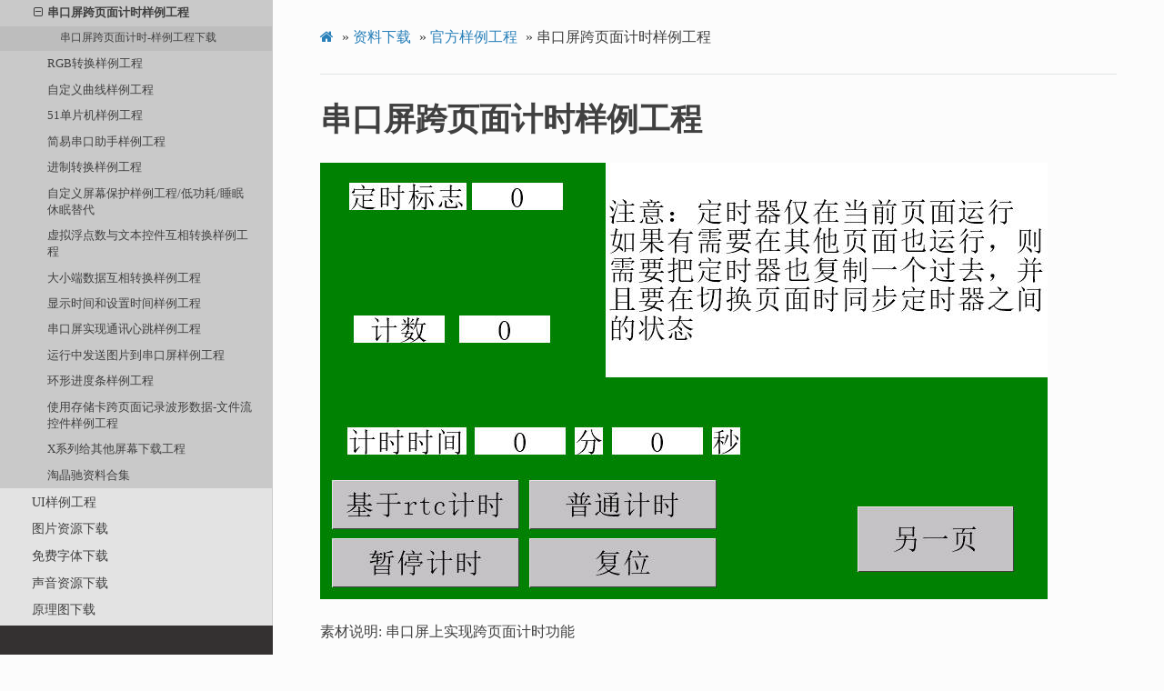

--- FILE ---
content_type: text/html
request_url: http://wiki2.tjc1688.com/download/moreProject/tjcwiki_time_count2.html
body_size: 12243
content:
<!DOCTYPE html>
<html class="writer-html5" lang="zh-CN" >
<head>
  <meta charset="utf-8" /><meta name="generator" content="Docutils 0.17.1: http://docutils.sourceforge.net/" />

  <meta name="viewport" content="width=device-width, initial-scale=1.0" />
  <title>串口屏跨页面计时样例工程 &mdash; 淘晶驰串口屏资料中心 1.1.0-2025-12-30 09:02:23 文档</title>
      <link rel="stylesheet" href="../../_static/pygments.css" type="text/css" />
      <link rel="stylesheet" href="../../_static/css/theme.css" type="text/css" />
      <link rel="stylesheet" href="../../_static/css\rtd_sphinx_search.min.css" type="text/css" />
      <link rel="stylesheet" href="../../_static/custom.css" type="text/css" />
  <!--[if lt IE 9]>
    <script src="../../_static/js/html5shiv.min.js"></script>
  <![endif]-->
  
        <script data-url_root="../../" id="documentation_options" src="../../_static/documentation_options.js"></script>
        <script src="../../_static/jquery.js"></script>
        <script src="../../_static/underscore.js"></script>
        <script src="../../_static/_sphinx_javascript_frameworks_compat.js"></script>
        <script src="../../_static/doctools.js"></script>
        <script src="../../_static/translations.js"></script>
        <script src="../../_static/js\rtd_sphinx_search.min.js"></script>
    <script src="../../_static/js/theme.js"></script>
    <link rel="index" title="索引" href="../../genindex.html" />
    <link rel="search" title="搜索" href="../../search.html" />
    <link rel="next" title="RGB转换样例工程" href="tjcwiki_RGB888toRGB565.html" />
    <link rel="prev" title="正计时和倒计时样例工程" href="tjcwiki_time_count.html" />
    <link href="../../_static/style.css" rel="stylesheet" type="text/css">
    <meta http-equiv="Cache-Control" content="no-cache, no-store, must-revalidate">
    <meta http-equiv="Pragma" content="no-cache">

</head>

<body class="wy-body-for-nav">
  <!-- <style>
      a:link {color: #3091d1}
      a:visited {color: #3091d1}
      a:hover {color: #3091d1}
      a:active {color: #3091d1}
  </style> --> 
  <div class="wy-grid-for-nav">
    <nav data-toggle="wy-nav-shift" class="wy-nav-side">
      <div class="wy-side-scroll">
        <div class="wy-side-nav-search" >
            <a href="../../index.html" class="icon icon-home"> 淘晶驰串口屏资料中心
            <img src="../../_static/tjc.png" class="logo" alt="Logo"/>
          </a>
              <div class="version">
                1.1.0
              </div>
<div role="search">
  <form id="rtd-search-form" class="wy-form" action="../../search.html" method="get">
    <input type="text" name="q" placeholder="在文档中搜索" />
    <input type="hidden" name="check_keywords" value="yes" />
    <input type="hidden" name="area" value="default" />
  </form>
</div>
        </div><div class="wy-menu wy-menu-vertical" data-spy="affix" role="navigation" aria-label="Navigation menu">
              <p class="caption" role="heading"><span class="caption-text">淘晶驰教程</span></p>
<ul class="current">
<li class="toctree-l1"><a class="reference internal" href="../../start/index.html">快速入门</a></li>
<li class="toctree-l1"><a class="reference internal" href="../../debug/index.html">串口屏调试</a></li>
<li class="toctree-l1"><a class="reference internal" href="../../widgets/index.html">控件详解</a></li>
<li class="toctree-l1"><a class="reference internal" href="../../commands/index.html">基本指令集</a></li>
<li class="toctree-l1"><a class="reference internal" href="../../variables/index.html">系统变量</a></li>
<li class="toctree-l1"><a class="reference internal" href="../../grammar/index.html">书写语法</a></li>
<li class="toctree-l1"><a class="reference internal" href="../../return/index.html">串口屏返回数据格式</a></li>
<li class="toctree-l1"><a class="reference internal" href="../../advanced/index.html">串口屏高级应用详解</a></li>
<li class="toctree-l1 current"><a class="reference internal" href="../index.html">资料下载</a><ul class="current">
<li class="toctree-l2"><a class="reference internal" href="../usart_hmi.html">上位机下载</a></li>
<li class="toctree-l2"><a class="reference internal" href="../development_doc.html">开发文档下载</a></li>
<li class="toctree-l2"><a class="reference internal" href="../tools/index.html">常用工具下载</a></li>
<li class="toctree-l2"><a class="reference internal" href="../default_project.html">标准出厂工程样例</a></li>
<li class="toctree-l2 current"><a class="reference internal" href="index.html">官方样例工程</a><ul class="current">
<li class="toctree-l3"><a class="reference internal" href="tjcwiki_more_language.html">多语言切换样例工程</a></li>
<li class="toctree-l3"><a class="reference internal" href="tjcwiki_dialog.html">串口屏弹窗样例工程</a></li>
<li class="toctree-l3"><a class="reference internal" href="tjcwiki_time_count.html">正计时和倒计时样例工程</a></li>
<li class="toctree-l3 current"><a class="current reference internal" href="#">串口屏跨页面计时样例工程</a><ul>
<li class="toctree-l4"><a class="reference internal" href="#id2">串口屏跨页面计时-样例工程下载</a></li>
</ul>
</li>
<li class="toctree-l3"><a class="reference internal" href="tjcwiki_RGB888toRGB565.html">RGB转换样例工程</a></li>
<li class="toctree-l3"><a class="reference internal" href="tjcwiki_wave.html">自定义曲线样例工程</a></li>
<li class="toctree-l3"><a class="reference internal" href="tjcwiki_51.html">51单片机样例工程</a></li>
<li class="toctree-l3"><a class="reference internal" href="tjcwiki_usart_assist.html">简易串口助手样例工程</a></li>
<li class="toctree-l3"><a class="reference internal" href="tjcwiki_conversion.html">进制转换样例工程</a></li>
<li class="toctree-l3"><a class="reference internal" href="tjcwiki_screensaver.html">自定义屏幕保护样例工程/低功耗/睡眠休眠替代</a></li>
<li class="toctree-l3"><a class="reference internal" href="tjcwiki_txt2float.html">虚拟浮点数与文本控件互相转换样例工程</a></li>
<li class="toctree-l3"><a class="reference internal" href="tjcwiki_little2big.html">大小端数据互相转换样例工程</a></li>
<li class="toctree-l3"><a class="reference internal" href="tjcwiki_setTime.html">显示时间和设置时间样例工程</a></li>
<li class="toctree-l3"><a class="reference internal" href="tjcwiki_heartbeat.html">串口屏实现通讯心跳样例工程</a></li>
<li class="toctree-l3"><a class="reference internal" href="tjcwiki_send_picture.html">运行中发送图片到串口屏样例工程</a></li>
<li class="toctree-l3"><a class="reference internal" href="tjcwiki_round_progressbar.html">环形进度条样例工程</a></li>
<li class="toctree-l3"><a class="reference internal" href="tjcwiki_wavetest.html">使用存储卡跨页面记录波形数据-文件流控件样例工程</a></li>
<li class="toctree-l3"><a class="reference internal" href="tjcwiki_tft_download.html">X系列给其他屏幕下载工程</a></li>
<li class="toctree-l3"><a class="reference internal" href="tjcwiki_resource_collection.html">淘晶驰资料合集</a></li>
</ul>
</li>
<li class="toctree-l2"><a class="reference internal" href="../ui_demo.html">UI样例工程</a></li>
<li class="toctree-l2"><a class="reference internal" href="../image/index.html">图片资源下载</a></li>
<li class="toctree-l2"><a class="reference internal" href="../font_download.html">免费字体下载</a></li>
<li class="toctree-l2"><a class="reference internal" href="../voice_download.html">声音资源下载</a></li>
<li class="toctree-l2"><a class="reference internal" href="../scheme_download.html">原理图下载</a></li>
<li class="toctree-l2"><a class="reference internal" href="../other_project.html">网友提供应用样例</a></li>
<li class="toctree-l2"><a class="reference internal" href="../tjc_game.html">游戏工程</a></li>
</ul>
</li>
<li class="toctree-l1"><a class="reference internal" href="../../video.html">视频教程</a></li>
<li class="toctree-l1"><a class="reference internal" href="../../QA/index.html">常见问题</a></li>
</ul>
<p class="caption" role="heading"><span class="caption-text">产品选型和规格书</span></p>
<ul>
<li class="toctree-l1"><a class="reference internal" href="../../product/index.html">产品选型和规格书</a></li>
</ul>
<p class="caption" role="heading"><span class="caption-text">电赛专题</span></p>
<ul>
<li class="toctree-l1"><a class="reference internal" href="../../nuedc/index.html">入门</a></li>
</ul>

        </div>
      </div>
    </nav>

    <section data-toggle="wy-nav-shift" class="wy-nav-content-wrap"><nav class="wy-nav-top" aria-label="Mobile navigation menu" >
          <i data-toggle="wy-nav-top" class="fa fa-bars"></i>
          <a href="../../index.html">淘晶驰串口屏资料中心</a>
      </nav>

      <div class="wy-nav-content">
        <div class="rst-content">
          <div role="navigation" aria-label="Page navigation">
  <ul class="wy-breadcrumbs">
      <li><a href="../../index.html" class="icon icon-home"></a> &raquo;</li>
          <li><a href="../index.html">资料下载</a> &raquo;</li>
          <li><a href="index.html">官方样例工程</a> &raquo;</li>
      <li>串口屏跨页面计时样例工程</li>
      <li class="wy-breadcrumbs-aside">
      </li>
  </ul>
  <hr/>
</div>
          <div role="main" class="document" itemscope="itemscope" itemtype="http://schema.org/Article">
           <div itemprop="articleBody">
             
  <section id="id1">
<h1>串口屏跨页面计时样例工程<a class="headerlink" href="#id1" title="此标题的永久链接"></a></h1>
<img alt="../../_images/tjcwiki_time_count2_1.jpg" src="../../_images/tjcwiki_time_count2_1.jpg" />
<p>素材说明: 串口屏上实现跨页面计时功能</p>
<section id="id2">
<h2>串口屏跨页面计时-样例工程下载<a class="headerlink" href="#id2" title="此标题的永久链接"></a></h2>
<p>演示工程下载链接：</p>
<p><a class="reference external" href="http://filedown.tjc1688.com/tjcwiki/tjcwiki_resource_collection/资料下载/官方样例工程/串口屏跨页面计时/串口屏跨页面计时.HMI">《串口屏跨页面计时》演示工程下载</a></p>
<hr class="docutils" />
</section>
</section>


           </div>
          </div>
          


<footer><div class="rst-footer-buttons" role="navigation" aria-label="Footer">
        <a href="tjcwiki_time_count.html" class="btn btn-neutral float-left" title="正计时和倒计时样例工程" accesskey="p" rel="prev"><span class="fa fa-arrow-circle-left" aria-hidden="true"></span> 上一页</a>
        <a href="tjcwiki_RGB888toRGB565.html" class="btn btn-neutral float-right" title="RGB转换样例工程" accesskey="n" rel="next">下一页 <span class="fa fa-arrow-circle-right" aria-hidden="true"></span></a>
    </div>

  <hr/>

  <div role="contentinfo">
    <p></p>
  </div>

  

<a href="https://beian.miit.gov.cn/" target="_blank">粤ICP备13060496号-1</a>
<br>
<!-- <hr /> -->
<a href="https://www.tjc1688.com/" target="_blank"> 
<div id="current_date">
    <script>
        date = new Date();
        year = date.getFullYear();
        document.getElementById("current_date").innerHTML ="&#169;2013 - "+ year + "深圳市淘晶驰电子有限公司 www.tjc1688.com";
    </script>
</div>	
</a>
<!-- <hr /> -->
<!-- <br> -->
<a href="http://wiki.tjc1688.com/download/development_doc.html" target="_blank">开发文档下载</a>
&nbsp
<a href="http://wiki.tjc1688.com/download/usart_hmi.html" target="_blank">上位机下载</a>
&nbsp
<a href="https://space.bilibili.com/2009481000/channel/collectiondetail?sid=106537" target="_blank">视频教程</a>



</footer>
        </div>
      </div>
    </section>
  </div>
  <script>
      jQuery(function () {
          SphinxRtdTheme.Navigation.enable(true);
      });
  </script> 

</body>
</html>

--- FILE ---
content_type: text/css
request_url: http://wiki2.tjc1688.com/_static/custom.css
body_size: 1112
content:
/* 全局字体大小 */
body {
    font-size: 16px;  /* 默认通常是 14px 左右，根据需要调整 */
}

/* 标题字体大小 */
h1 {
    font-size: 2.2rem;  /* h1 标题 */
}
h2 {
    font-size: 1.8rem;  /* h2 标题 */
}
h3 {
    font-size: 1.5rem;  /* h3 标题 */
}

/* 段落文本 */
p {
    font-size: 16px;
}

/* 代码块字体大小 */
pre, code {
    font-size: 16px;  /* 代码块通常需要稍小的字体 */
}

/* 导航栏文本 */
div.sphinxsidebar h3 {
    font-size: 1.2rem;  /* 侧边栏标题 */
}
div.sphinxsidebar p, div.sphinxsidebar ul {
    font-size: 15px;  /* 侧边栏内容 */
}

/* 禁止代码块中注释的斜体样式 */
.highlight .c,          /* 单行注释 */
.highlight .cm,         /* 多行注释 */
.highlight .c1,         /* 单行注释（部分语法高亮器） */
.highlight .cp,         /* 文档注释（如 Python 的 """ 注释） */
.highlight .cpf,        /* 文档注释片段 */
.highlight .cs          /* 特殊注释（如 #! 声明） */
{
    font-style: normal !important;  /* 强制取消斜体 */
}

--- FILE ---
content_type: text/css
request_url: http://wiki2.tjc1688.com/_static/style.css
body_size: 1403
content:

/* 设置宽度 */
.wy-nav-content {
    max-width: none;
}

/* 设置字体 */
body{
    font-family:"Noto Sans SC";
}

/* 代码块字体 */
pre, code {
    font-family:"Noto Sans SC";
}

.my-non-italic-code.comment {
   font-style: normal!important;
}



/* 点击过的链接颜色 */
a:visited {
    color: #3091d1
}


/* 侧边栏栏目导航字的颜色 */
.wy-menu-vertical a {
    line-height: 18px;
    padding: .4045em 1.618em;
    display: block;
    position: relative;
    font-size: 90%;
    color: #fff
}


/* 侧边栏顶部颜色 */
.wy-side-nav-search {
    display: block;
    width: 300px;
    padding: .809em;
    margin-bottom: .809em;
    z-index: 200;
    background-color: #2472a4;
    text-align: center;
    color: #fff
}

/* 版本号颜色 */
.wy-side-nav-search>div.version {
    margin-top: -.4045em;
    margin-bottom: .809em;
    font-weight: 400;
    color: #fff
}

/* 搜索框 */
.wy-side-nav-search input[type=text] {
    width: 100%;
    border-radius: 50px;
    padding: 6px 12px;
    border-color: #2472a4
}




/* 侧边栏顶部字的颜色 */
.wy-side-nav-search .wy-dropdown>a,
.wy-side-nav-search>a {
    color: #fff;
    font-size: 100%;
    font-weight: 700;
    display: inline-block;
    padding: 4px 6px;
    margin-bottom: .809em;
    max-width: 100%
}










--- FILE ---
content_type: application/javascript
request_url: http://wiki2.tjc1688.com/_static/documentation_options.js
body_size: 457
content:
var DOCUMENTATION_OPTIONS = {
    URL_ROOT: document.getElementById("documentation_options").getAttribute('data-url_root'),
    VERSION: '1.1.0-2025-12-30 09:02:23',
    LANGUAGE: 'zh-CN',
    COLLAPSE_INDEX: false,
    BUILDER: 'html',
    FILE_SUFFIX: '.html',
    LINK_SUFFIX: '.html',
    HAS_SOURCE: false,
    SOURCELINK_SUFFIX: '.txt',
    NAVIGATION_WITH_KEYS: false,
    SHOW_SEARCH_SUMMARY: true,
    ENABLE_SEARCH_SHORTCUTS: true,
};

--- FILE ---
content_type: application/javascript
request_url: http://wiki2.tjc1688.com/_static/js/rtd_sphinx_search.min.js
body_size: 9802
content:
"use strict";var MAX_SUGGESTIONS=50,MAX_SECTION_RESULTS=3,MAX_SUBSTRING_LIMIT=100,ANIMATION_TIME=200,FETCH_RESULTS_DELAY=250,CLEAR_RESULTS_DELAY=300,debounce=function(r,n){function e(){var e=this,t=arguments;clearTimeout(a),a=setTimeout(function(){return r.apply(e,t)},n)}var a;return e.cancel=function(){clearTimeout(a),a=null},e},render_template=function(e,t){var r=$u.template(e,t);return r="function"==typeof r?$u.template(e)(t):r},convertObjToUrlParams=function(t){for(var e=Object.keys(t).map(function(e){if(_is_string(e))return e+"="+encodeURI(t[e])}),r=[],n=0;n<e.length;++n)_is_string(e[n])&&r.push(e[n]);return 1===r.length?r[0]:r.join("&")},updateUrl=function(){var e=window.location.origin,t=window.location.pathname,r=$.getQueryParameters(),n=window.location.hash,a=getSearchTerm();0<a.length?r.rtd_search=a:delete r.rtd_search;n=t+"?"+(convertObjToUrlParams(r)+n);"http"===e.substring(0,4)&&(n=e+n),window.history.pushState({},null,n)},updateSearchBar=function(){getInputField().value=getSearchTerm()},isModalVisible=function(){var e=document.querySelector(".search__outer__wrapper");return null!==e&&null!==e.style&&null!==e.style.display&&"block"===e.style.display},createDomNode=function(e,t){var r,n=document.createElement(e);for(r in t)n.setAttribute(r,t[r]);return n},_is_string=function(e){return"string"==typeof e&&0<e.length},_is_array=function(e){return!!(Array.isArray(e)&&0<e.length)},get_section_html=function(e,t,r){var n=e.title,a=e.highlights;a.title.length&&(n=a.title[0]);var o=[e.content.substring(0,MAX_SUBSTRING_LIMIT)+" ..."];if(a.content.length)for(var s=a.content,o=[],i=0;i<s.length&&i<MAX_SECTION_RESULTS;++i)o.push("... "+s[i]+" ...");e="".concat(t,"#").concat(e.id);return render_template('<a href="<%= section_link %>">             <div class="outer_div_page_results" id="<%= section_id %>">                 <span class="search__result__subheading">                     <%= section_subheading %>                 </span>                 <% for (var i = 0; i < section_content.length; ++i) { %>                     <p class="search__result__content">                         <%= section_content[i] %>                     </p>                 <% } %>            </div>         </a>         <br class="br-for-hits">',{section_link:e,section_id:"hit__"+r,section_subheading:n,section_content:o})},get_domain_html=function(e,t,r){var n="".concat(t,"#").concat(e.id),a=e.role,o=e.name,t=e.content.substr(0,MAX_SUBSTRING_LIMIT)+" ...",e=e.highlights;return e.name.length&&(o=e.name[0]),e.content.length&&(t=e.content[0]),render_template('<a href="<%= domain_link %>">             <div class="outer_div_page_results" id="<%= domain_id %>">                 <span class="search__result__subheading">                     <%= domain_subheading %>                     <div class="search__domain_role_name">                         <%= domain_role_name %>                     </div>                 </span>                 <p class="search__result__content"><%= domain_content %></p>             </div>         </a>         <br class="br-for-hits">',{domain_link:n,domain_id:"hit__"+r,domain_content:t,domain_subheading:o,domain_role_name:a="["+a+"]"})},generateSingleResult=function(e,t,r){var n=createDomNode("div"),a=e.path,o=e.title,s=e.highlights;s.title.length&&(o=s.title[0]),t!==e.project&&(o+=" "+render_template('<small class="rtd_ui_search_subtitle">                     (from project <%= project %>)                 </small>',{project:e.project})),o+="<br>",n.innerHTML+=render_template('<a href="<%= page_link %>">             <h2 class="search__result__title">                 <%= page_title %>             </h2>         </a>',{page_link:a,page_title:o});for(var i=0;i<e.blocks.length;++i){var l=e.blocks[i],c="";r+=1,"section"===l.type?c=get_section_html(l,a,r):"domain"===l.type&&(c=get_domain_html(l,a,r)),n.innerHTML+=c}return n},generateSuggestionsList=function(e,t){for(var r=createDomNode("div",{class:"search__result__box"}),n=Math.min(MAX_SUGGESTIONS,e.results.length),a=0,o=0;o<n;++o){var s=createDomNode("div",{class:"search__result__single"}),i=generateSingleResult(e.results[o],t,a);s.appendChild(i),r.appendChild(s),a+=e.results[o].blocks.length}return r},removeAllActive=function(){for(var t=document.querySelectorAll(".outer_div_page_results.active"),e=Object.keys(t).map(function(e){return t[e]}),r=1;r<=e.length;++r)e[r-1].classList.remove("active")},addActive=function(e){e=document.querySelector("#hit__"+e);null!==e&&(e.classList.add("active"),e.scrollIntoView({behavior:"smooth",block:"nearest",inline:"start"}))},selectNextResult=function(e){var t=document.querySelectorAll(".outer_div_page_results"),r=document.querySelector(".outer_div_page_results.active"),n=1,a=1;0<t.length&&(null===(t=t[t.length-1]).id||null!==(t=t.id.match(/\d+/))&&(a=Number(t[0]))),null===r||null===r.id||null!==(r=r.id.match(/\d+/))&&(n=Number(r[0]),n+=e?1:-1),n<=0?n=a:a<n&&(n=1),removeAllActive(),addActive(n)},getInputField=function(){var t;try{if(null==(t=document.querySelector("[role='search'] input")))throw"'[role='search'] input' not found"}catch(e){t=document.querySelector("input[name='q']")}return t},getSearchTerm=function(){var e=document.querySelector(".search__outer__input");return null!==e&&e.value||""},removeResults=function(){for(var e=document.querySelectorAll(".search__result__box"),t=0;t<e.length;++t)e[t].parentElement.removeChild(e[t])},getErrorDiv=function(e){var t=createDomNode("div",{class:"search__result__box search__error__box"});return t.innerHTML=e,t},fetchAndGenerateResults=function(e,n){var a=document.querySelector(".search__outer");removeResults();var t=createDomNode("div",{class:"search__result__box"});return t.innerHTML="<strong>Searching ....</strong>",a.appendChild(t),debounce(function(){updateUrl(),updateSearchBar(),$.ajax({url:e,crossDomain:!0,xhrFields:{withCredentials:!0},complete:function(e,t){var r;"success"!==t&&void 0===e.responseJSON||(0<e.responseJSON.results.length?(r=generateSuggestionsList(e.responseJSON,n),removeResults(),a.appendChild(r),a.addEventListener("mouseenter",function(e){removeAllActive()})):(removeResults(),r=getErrorDiv("No results found"),a.appendChild(r)))},error:function(e,t,r){removeResults();var n=getErrorDiv("There was an error. Please try again.");a.appendChild(n)}})},FETCH_RESULTS_DELAY)},generateAndReturnInitialHtml=function(){var e=createDomNode("div",{class:"search__outer__wrapper search__backdrop"});return e.innerHTML='<div class="search__outer">             <div class="search__cross" title="Close">                 \x3c!--?xml version="1.0" encoding="UTF-8"?--\x3e                 <svg class="search__cross__img" width="15px" height="15px" enable-background="new 0 0 612 612" version="1.1" viewBox="0 0 612 612" xml:space="preserve" xmlns="http://www.w3.org/2000/svg">                     <polygon points="612 36.004 576.52 0.603 306 270.61 35.478 0.603 0 36.004 270.52 306.01 0 576 35.478 611.4 306 341.41 576.52 611.4 612 576 341.46 306.01"></polygon>                 </svg>             </div>             <input class="search__outer__input" placeholder="Search ...">             <span class="bar"></span>         </div>         <div class="rtd__search__credits">             Search by <a href="https://readthedocs.org/">Read the Docs</a> & <a href="https://readthedocs-sphinx-search.readthedocs.io/en/latest/">readthedocs-sphinx-search</a>         </div>',e},showSearchModal=function(r){removeResults(),$(".search__outer__wrapper").fadeIn(ANIMATION_TIME,function(){var e=getInputField();e.blur();var t=document.querySelector(".search__outer__input");null!==t&&(void 0!==r&&_is_string(r)?(t.value=r,e.value=r):t.value=e.value,t.focus())})},removeSearchModal=function(){removeResults(),updateSearchBar();var e=document.querySelector(".search__outer__input");null!==e&&(e.value="",e.blur()),updateUrl(),$(".search__outer__wrapper").fadeOut(ANIMATION_TIME)};window.addEventListener("DOMContentLoaded",function(){var n,a,o,s,e,t,i,r,l;window.hasOwnProperty("READTHEDOCS_DATA")?(n=READTHEDOCS_DATA.project,a=READTHEDOCS_DATA.version,o=READTHEDOCS_DATA.language||"en",s=READTHEDOCS_DATA.proxied_api_host||"/_",l=generateAndReturnInitialHtml(),document.body.appendChild(l),e=document.querySelector(".search__outer__wrapper"),t=document.querySelector(".search__outer__input"),l=document.querySelector(".search__cross"),i=null,(r=getInputField()).addEventListener("focus",function(e){showSearchModal()}),t.addEventListener("input",function(e){var t=getSearchTerm(),r=s+"/api/v2/search/?"+convertObjToUrlParams({q:t,project:n,version:a,language:o});0<t.length?(null!==i&&i.cancel(),(i=fetchAndGenerateResults(r,n))()):(debounce(function(){removeResults(),updateUrl()},CLEAR_RESULTS_DELAY)(),updateUrl())}),t.addEventListener("keydown",function(e){var t;40===e.keyCode&&(e.preventDefault(),selectNextResult(!0)),38===e.keyCode&&(e.preventDefault(),selectNextResult(!1)),13===e.keyCode&&(e.preventDefault(),null!==(e=document.querySelector(".outer_div_page_results.active"))?(t=e.parentElement.href,window.location.href=t):(t=getInputField().parentElement,r.value=getSearchTerm(),t.submit()))}),e.addEventListener("click",function(e){e.target.parentNode===document.body&&removeSearchModal()}),l.addEventListener("click",function(e){removeSearchModal()}),document.addEventListener("keydown",function(e){27===e.keyCode&&removeSearchModal()}),document.addEventListener("keydown",function(e){191!==e.keyCode||isModalVisible()||(e.preventDefault(),showSearchModal())}),l=$.getQueryParameters(),_is_array(l.rtd_search)&&(l=decodeURIComponent(l.rtd_search),showSearchModal(l),t.value=l,(l=document.createEvent("Event")).initEvent("input",!0,!0),t.dispatchEvent(l))):console.log("[INFO] Docs are not being served on Read the Docs, readthedocs-sphinx-search will not work.")});

--- FILE ---
content_type: application/javascript
request_url: http://wiki2.tjc1688.com/_static/translations.js
body_size: 4455
content:
Documentation.addTranslations({
    "locale": "zh_Hans_CN",
    "messages": {
        "%(filename)s &#8212; %(docstitle)s": "%(filename)s &#8212; %(docstitle)s",
        "&#169; <a href=\"%(path)s\">Copyright</a> %(copyright)s.": "&#169; <a href=\"%(path)s\"> \u7248\u6743\u6240\u6709</a> %(copyright)s.",
        "&#169; Copyright %(copyright)s.": "&#169; \u7248\u6743\u6240\u6709 %(copyright)s.",
        ", in ": "\uff0c\u5728 ",
        "About these documents": "\u5173\u4e8e\u6b64\u6587\u6863",
        "Automatically generated list of changes in version %(version)s": "\u81ea\u52a8\u751f\u6210\u7684 %(version)s \u7248\u672c\u53d8\u66f4\u5217\u8868",
        "C API changes": "C API \u7684\u53d8\u66f4",
        "Changes in Version %(version)s &#8212; %(docstitle)s": "\u4e8e\u7248\u672c %(version)s&#8212; %(docstitle)s \u53d8\u66f4",
        "Collapse sidebar": "\u6298\u53e0\u8fb9\u680f",
        "Complete Table of Contents": "\u5b8c\u6574\u76ee\u5f55",
        "Contents": "\u76ee\u5f55",
        "Copyright": "\u7248\u6743\u6240\u6709",
        "Created using <a href=\"https://www.sphinx-doc.org/\">Sphinx</a> %(sphinx_version)s.": "\u7531 <a href=\"https://www.sphinx-doc.org/\">Sphinx</a> %(sphinx_version)s\u521b\u5efa\u3002",
        "Expand sidebar": "\u5c55\u5f00\u8fb9\u680f",
        "Full index on one page": "\u5355\u9875\u5168\u7d22\u5f15",
        "General Index": "\u603b\u7d22\u5f15",
        "Global Module Index": "\u5168\u5c40\u6a21\u5757\u7d22\u5f15",
        "Go": "\u63d0\u4ea4",
        "Hide Search Matches": "\u9690\u85cf\u641c\u7d22\u7ed3\u679c",
        "Index": "\u7d22\u5f15",
        "Index &ndash; %(key)s": "\u7d22\u5f15 &ndash; %(key)s",
        "Index pages by letter": "\u5b57\u6bcd\u7d22\u5f15",
        "Indices and tables:": "\u7d22\u5f15\u548c\u8868\u683c\uff1a",
        "Last updated on %(last_updated)s.": "\u6700\u540e\u66f4\u65b0\u4e8e %(last_updated)s.",
        "Library changes": "\u5e93\u7684\u53d8\u66f4",
        "Navigation": "\u5bfc\u822a",
        "Next topic": "\u4e0b\u4e00\u4e3b\u9898",
        "Other changes": "\u5176\u4ed6\u53d8\u66f4",
        "Overview": "\u6982\u8ff0",
        "Please activate JavaScript to enable the search\n    functionality.": "\u8bf7\u6fc0\u6d3b JavaScript \u4ee5\u5f00\u542f\u641c\u7d22\u529f\u80fd\u3002",
        "Preparing search...": "\u6b63\u5728\u51c6\u5907\u641c\u7d22\u2026\u2026",
        "Previous topic": "\u4e0a\u4e00\u4e3b\u9898",
        "Quick search": "\u5feb\u901f\u641c\u7d22",
        "Search": "\u641c\u7d22",
        "Search Page": "\u641c\u7d22\u9875\u9762",
        "Search Results": "\u641c\u7d22\u7ed3\u679c",
        "Search finished, found ${resultCount} page(s) matching the search query.": "\u641c\u7d22\u5b8c\u6210\uff0c\u5339\u914d\u5230 ${resultCount} \u9875\u3002",
        "Search within %(docstitle)s": "\u5728 %(docstitle)s \u4e2d\u641c\u7d22",
        "Searching": "\u6b63\u5728\u641c\u7d22\u4e2d",
        "Searching for multiple words only shows matches that contain\n    all words.": "\u5f53\u641c\u7d22\u591a\u4e2a\u5173\u952e\u8bcd\u65f6\uff0c\u53ea\u4f1a\u663e\u793a\u540c\u65f6\u5305\u542b\u6240\u6709\u5173\u952e\u8bcd\u7684\u5185\u5bb9\u3002",
        "Show Source": "\u663e\u793a\u6e90\u4ee3\u7801",
        "Table of Contents": "\u76ee\u5f55",
        "This Page": "\u672c\u9875",
        "Welcome! This is": "\u6b22\u8fce\uff01",
        "Your search did not match any documents. Please make sure that all words are spelled correctly and that you've selected enough categories.": "\u60a8\u7684\u641c\u7d22\u6ca1\u6709\u5339\u914d\u5230\u6587\u6863\u3002\u8bf7\u786e\u4fdd\u5173\u952e\u8bcd\u62fc\u5199\u6b63\u786e\uff0c\u5e76\u4e14\u9009\u62e9\u4e86\u5408\u9002\u7684\u5206\u7c7b\u3002",
        "all functions, classes, terms": "\u6240\u6709\u51fd\u6570\u3001\u7c7b\u3001\u672f\u8bed\u8bcd\u6c47",
        "can be huge": "\u53ef\u80fd\u4f1a\u5927",
        "last updated": "\u6700\u540e\u66f4\u65b0\u4e8e",
        "lists all sections and subsections": "\u5217\u51fa\u6240\u6709\u7684\u7ae0\u8282\u548c\u90e8\u5206",
        "next chapter": "\u4e0b\u4e00\u7ae0",
        "previous chapter": "\u4e0a\u4e00\u7ae0",
        "quick access to all modules": "\u5feb\u901f\u67e5\u770b\u6240\u6709\u7684\u6a21\u5757",
        "search": "\u641c\u7d22",
        "search this documentation": "\u641c\u7d22\u6587\u6863",
        "the documentation for": "\u672c\u6587\u6863\u5c5e\u4e8e"
    },
    "plural_expr": "0"
});